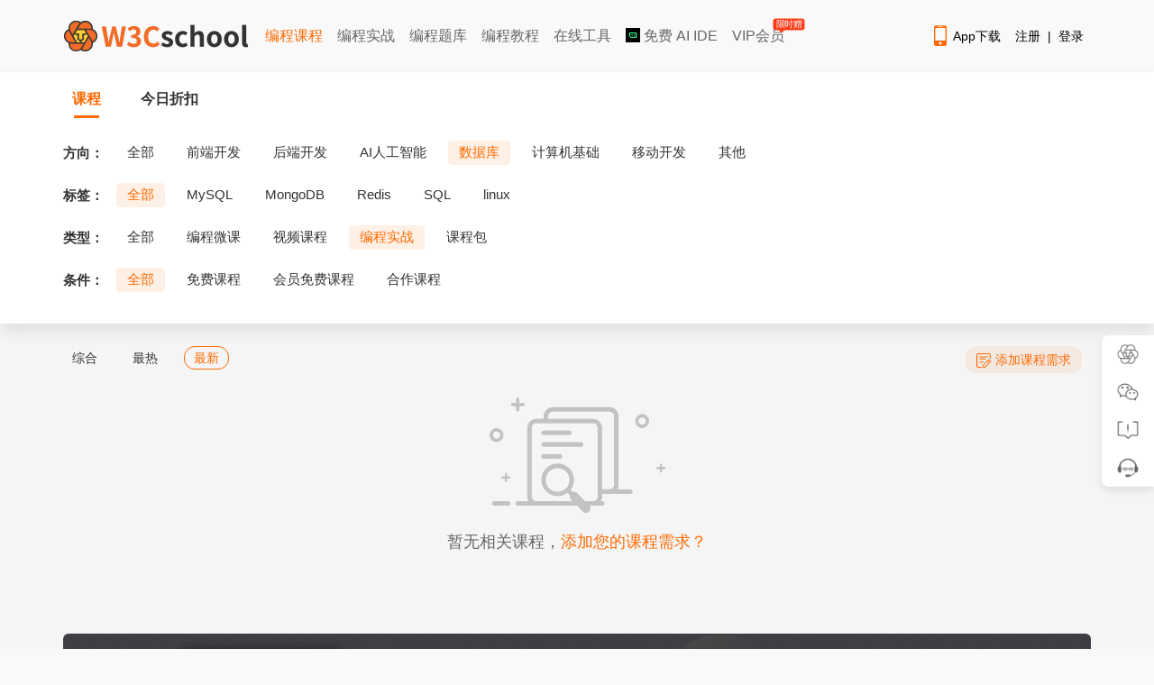

--- FILE ---
content_type: text/html; charset=utf-8
request_url: https://www.w3cschool.cn/courses?direction=2142&tag=0&type=4&condition=0&order=2
body_size: 5460
content:
<!DOCTYPE html>
<html>
<head>
    <meta charset="utf-8" />
    <meta http-equiv="content-language" content="zh-CN">
    <title>课程列表 | w3cschool</title>
    <meta http-equiv="X-UA-Compatible" content="IE=edge,chrome=1" />
    <meta name="renderer" content="webkit" />
    <meta name="viewport" content="width=device-width, initial-scale=1" />
    <meta name="description" content="w3cschool编程狮课程列表页,课程几乎覆盖了IT技术的各个领域:后端、人工智能、java、python、php、c、前端、数据库、区块链、运维等，帮助初学者快速入门！" />
    <meta name="keywords" content="w3cschool,微课,互动课程,菜鸟教程,课程,C语言,Python,C++,java,php,linux,大数据,人工智能,数据库,区块链,mysql,小程序" />
    <link rel="canonical" href="https://www.w3cschool.cn/courses" />
    <link rel="stylesheet" href="/statics/w3c/iconfont/iconfont.css">
    <link rel="stylesheet" href="/statics/css/w3.css?v=2.2">
    <link rel="stylesheet" href="/statics/css/course.css?v2.23" />
    <style>
        .course-container-padded { padding: 20px 0; }
        
        /* 优化 */
        .course-banner { position: relative; z-index: 1; }
        .course-content, .courses-footer { background: #f5f5f5; }
        .course-list .course-img img { border-radius: unset; }
        .course-discount { background: rgba(254, 106, 0, 0.1); padding: 2px 10px; margin-top: 8px; }
        .course-sidebar { width: 220px; }
        .course-sidebar-bg { background-position: center; background-size: 100% 100%; width: 100%; height: 449px; }
        .course-main { width: 910px; }
        .course-price { padding-top: 8px; }
        .cur-price  { font-size: 16px; }
        .course-price .pre-price { font-size: 12px; color: #999999; }

        .vipinfo-meta, .vipprice-price { background: #FFEBC3; color: #633B00; padding: 2px 6px; }
        .vipprice-tag { background: #4B4746; color: #FFDC95; padding: 2px 6px; }

        .course-list .course-box { box-shadow: 0px 2px 3px rgba(0, 0, 0, 0.1); border-radius: 4px; overflow: hidden; }
        .course-list .course-body { padding: 0px 10px 14px; }

        @media (min-width: 1300px) {
            .course-main { width: 1010px; }
        }

        /* 伸缩块 */
        .course-list .course-item li { height: 258px; }
        .strech-body { position: relative; padding: 0 !important; }
        .strech-body .strech-block { position: relative; top: 0; background: #fff; padding: 0px 10px 20px; transition: top 0.24s linear; }
        .strech-body .strech-block .course-name { padding-top: 10px; font-weight: bold; }
        .course-list .course-box:hover .strech-block { top: -56px; }
        .strech-body .strech-mask { 
            display: -webkit-flex;
            -webkit-flex-direction: column;
            -webkit-justify-content: flex-end;
            display: flex;
            justify-content: flex-end;
            flex-direction: column;
            position: absolute;
            bottom: 0;
            left: 0;
            right: 0;
            background: #fff;
            padding: 8px 10px 10px;
            height: 50%; 
        }
        .strech-body .strech-mask .course-discount { margin-top: 0; width: fit-content; }
    </style>
</head>
<body>
    <!--引入头部-->
    
<!-- 顶部广告 -->
<div id="topbanner" style="display: none;">
	<div class="close-topbox close_top_ad">
		<i class="i-icon i-icon-close i-icon-close"></i>
	</div>
</div> 
<!-- 右侧悬浮标广告 -->
<div id="rfbanner" style="display: none;"></div>

<!-- 头部 -->
<!--header start--> 
<div id="header_item" class="header-with-search">
	<div id="header_index">
		<div id="header-l">
			<a href="http://www.w3cschool.cn" title="w3cschool" class="logo"><img src="//7nsts.w3cschool.cn/images/logonew2.png" alt="w3cschool" /></a>
			<ul class="header-menu">
               	<li><a href="http://www.w3cschool.cn/courses" title="编程课程" class="active">编程课程</a></li>
               	<li><a href="http://www.w3cschool.cn/codecamp" title="编程实战">编程实战</a></li> 
            	<li><a href="http://www.w3cschool.cn/exam" title="编程题库" >编程题库</a></li>
               	<li><a href="http://www.w3cschool.cn/tutorial" title="编程教程" >编程教程</a></li> 
	            <li><a href="//123.w3cschool.cn/webtools" target="_blank" title="w3cschool在线工具集合">在线工具</a></li>
	            <li><a href="https://www.trae.com.cn/?utm_source=advertising&amp;utm_medium=w3cschool_ug_cpa&amp;utm_term=hw_trae_w3cschool" target="_bank" rel="nofollow"><img src="https://atts.w3cschool.cn/trae.png" style="width: 16px;height: 16px;vertical-align: middle;margin-bottom: 3px;"> 免费 AI IDE</a></li>
	            <li><a href="http://www.w3cschool.cn/vip?fcode=headermenu" title="VIP会员" class="header-menu-vip ">VIP会员<i class="hot-icon">
限时赠</i></a></li>
			</ul>
		</div>

		<div class="fr h-right">
			<div class="fl mobile">
				<a class="link" href="http://www.w3cschool.cn/download" target="_blank" title="App下载">
					<i class="i-icon i-icon-mobile"></i>App下载
				</a>
				<div class="dropdown">
					<div class="dropdown-inner">
						<div class="text-center dropdown-content">
							<div class="qrcode">
								<img src="//7nsts.w3cschool.cn/images/w3c/app-qrcode2.png" alt="APP二维码" width="150" height="150">
								<p>扫码下载编程狮APP</p>
							</div>
						</div>
					</div>
				</div>
			</div>

			<div class="fl sig-box">
				<div><a class="link" href="http://www.w3cschool.cn/register?refer=/">注册</a><span class="sep">|</span><a class="link" href="http://www.w3cschool.cn/login?refer=/">登录</a></div>
			</div>
		</div>

		<div class="fr searchbox">
			<form action="/search" target="_self">
				<input type="text" name="w" class="box" id="searched_content" placeholder="输入关键字搜索..."/>
				<button type="submit" class="button"></button>
			</form>
		</div>
	</div>
</div>
<script>

var apppath = '/courses';
var domain  = 'http://www.w3cschool.cn';

</script>
<!--header end-->
    <div class="course-banner">
        <div class="container course-container-padded">
            <!-- 头部banner -->
            <div class="course-top-banner">
                
            </div>
            <div class="course-tab-top">
                <a href="/courses?direction=0&amp;tag=0&amp;type=0&amp;condition=0&amp;order=0" class="course-tab-title active">课程</a>
                <a href="/courses?direction=0&amp;tag=0&amp;type=0&amp;condition=0&amp;order=2&amp;discount=1" class="course-tab-title ">今日折扣</a>
            </div>
            <!-- 课程筛选列表 -->
                        <div class="course-nav-box">
                <div class="course-nav-row">
                    <span class="course-nav-title">方向：</span>
                    <div class="course-nav-sort">
                        <ul class="course-nav-list">
                            <li >
                                <a href="/courses?direction=0&amp;tag=0&amp;type=4&amp;condition=0&amp;order=2">全部</a>
                            </li>
                                                        <li >
                                <a href="/courses?direction=2120&amp;tag=0&amp;type=4&amp;condition=0&amp;order=2">前端开发</a>
                            </li>
                                                        <li >
                                <a href="/courses?direction=2126&amp;tag=0&amp;type=4&amp;condition=0&amp;order=2">后端开发</a>
                            </li>
                                                        <li >
                                <a href="/courses?direction=3642&amp;tag=0&amp;type=4&amp;condition=0&amp;order=2">AI人工智能</a>
                            </li>
                                                        <li class="active" >
                                <a href="/courses?direction=2142&amp;tag=0&amp;type=4&amp;condition=0&amp;order=2">数据库</a>
                            </li>
                                                        <li >
                                <a href="/courses?direction=2154&amp;tag=0&amp;type=4&amp;condition=0&amp;order=2">计算机基础</a>
                            </li>
                                                        <li >
                                <a href="/courses?direction=2167&amp;tag=0&amp;type=4&amp;condition=0&amp;order=2">移动开发</a>
                            </li>
                                                        <li >
                                <a href="/courses?direction=2169&amp;tag=0&amp;type=4&amp;condition=0&amp;order=2">其他</a>
                            </li>
                                                    </ul>
                    </div>
                </div>
                <div class="course-nav-row">
                    <span class="course-nav-title">标签：</span>
                    <div class="course-nav-sort">
                        <ul class="course-nav-list course-all-tags">                                                                      
                            <li class="active">
                                <a href="/courses?direction=2142&amp;tag=0&amp;type=4&amp;condition=0&amp;order=2">全部</a>
                            </li>
                                                                                            <li >
                                    <a href="/courses?direction=2142&amp;tag=2143&amp;type=4&amp;condition=0&amp;order=2">MySQL</a>
                                </li>                    
                                                                <li >
                                    <a href="/courses?direction=2142&amp;tag=2145&amp;type=4&amp;condition=0&amp;order=2">MongoDB</a>
                                </li>                    
                                                                <li >
                                    <a href="/courses?direction=2142&amp;tag=2146&amp;type=4&amp;condition=0&amp;order=2">Redis</a>
                                </li>                    
                                                                <li >
                                    <a href="/courses?direction=2142&amp;tag=2149&amp;type=4&amp;condition=0&amp;order=2">SQL</a>
                                </li>                    
                                                                <li >
                                    <a href="/courses?direction=2142&amp;tag=2185&amp;type=4&amp;condition=0&amp;order=2">linux</a>
                                </li>                    
                                  
                                                    </ul>
                        <div class="show-more-box" style="display: none;">
                            <a href="javascript:;" id="show-more-btn" data-type="open">更多 »</a>
                        </div>
                    </div>
                </div>
                <div class="course-nav-row">
                    <span class="course-nav-title">类型：</span>
                    <div class="course-nav-sort">
                        <ul class="course-nav-list">
                            <li >
                                <a href="/courses?direction=2142&amp;tag=0&amp;type=0&amp;condition=0&amp;order=2">全部</a>
                            </li>
                            <li >
                                <a href="/courses?direction=2142&amp;tag=0&amp;type=1&amp;condition=0&amp;order=2">编程微课</a>
                            </li>
                            <li >
                                <a href="/courses?direction=2142&amp;tag=0&amp;type=2&amp;condition=0&amp;order=2">视频课程</a>
                            </li>
        <!--                     <li >
                                <a href="/courses?direction=2142&amp;tag=0&amp;type=3&amp;condition=0&amp;order=2">订阅专栏</a>
                            </li> -->
                            <li class="active" >
                                <a href="/courses?direction=2142&amp;tag=0&amp;type=4&amp;condition=0&amp;order=2">编程实战</a>
                            </li>
                            <li >
                                <a href="/courses?direction=2142&amp;tag=0&amp;type=6&amp;condition=0&amp;order=2">课程包</a>
                            </li>
                        </ul>
                    </div>
                </div>
                <div class="course-nav-row">
                    <span class="course-nav-title">条件：</span>
                    <div class="course-nav-sort">
                        <ul id="condition" class="course-nav-list">
                            <li class="active" >
                                <a href="/courses?direction=2142&amp;tag=0&amp;type=4&amp;condition=0&amp;order=2">全部</a>
                            </li>
                            <li > <a
                                href="/courses?direction=2142&amp;tag=0&amp;type=4&amp;condition=1&amp;order=2">免费课程</a>
                            </li>
                            <li > <a
                                href="/courses?direction=2142&amp;tag=0&amp;type=4&amp;condition=2&amp;order=2">会员免费课程</a>
                            </li>
                            <li > <a
                                href="/courses?direction=2142&amp;tag=0&amp;type=4&amp;condition=3&amp;order=2">合作课程</a>
                            </li>
                        </ul>
                    </div>
                </div>
            </div>
                    </div>
    </div>
    <div class="course-content">
        <div class="container container-padded">
            <div class="course-menu">
                <div class="course-menu-l">
                    <ul>
                        <li > <a
                            href="/courses?direction=2142&amp;tag=0&amp;type=4&amp;condition=0&amp;order=0">综合</a>
                        </li>
                        <li > <a
                            href="/courses?direction=2142&amp;tag=0&amp;type=4&amp;condition=0&amp;order=1">最热</a>
                        </li>
                        <li class="active" > <a
                            href="/courses?direction=2142&amp;tag=0&amp;type=4&amp;condition=0&amp;order=2">最新</a>
                        </li>
                    </ul>
                </div>
                <div class="course-menu-r">
                    <a href="http://yqv6aiyepi2ily4g.mikecrm.com/cLFEDKH" class="course-sug" target="_blank">
                        <i class="add-icon"></i>添加课程需求
                    </a>
                </div>
            </div>
            <div class="course-list">
                                <div class="tips-box">
                    <img src="//7nsts.w3cschool.cn/images/w3c/tips-nodata.png?1027" alt="暂无相关课程" />
                    <div class="tips-msg">暂无相关课程，<a href="/wantContent" target="_blank">添加您的课程需求？</a></div>
                </div>
                
                <div class="multipage"></div>
            </div>
        </div>
    </div>
        <div class="courses-footer fcondviphide">
        <div class="container container-padded">
            <a href="http://www.w3cschool.cn/vip?fcode=coursesfooterbanner" target="_blank">
                <img src="//7nsts.w3cschool.cn/images/w3c/courses-footer-banner.png" alt="vip课程学习" />
            </a>
        </div>
    </div>
        <!--引入底部-->
    
<!-- footer start  -->
<div id="footer_item">
	<div id="footer">
		<div class="footer-box">
			<div class="footer-title">网站相关</div>
			<ul class="footer-items">
				<li><a href="http://www.w3cschool.cn/about/about.html">关于w3cschool</a></li>
				<li><a href="http://www.w3cschool.cn/webagreement">用户协议</a></li>
				<li><a href="http://www.w3cschool.cn/sitemap/">网站地图</a></li>
				<li><a href="http://www.w3cschool.cn/archives/" title="文章存档">文章存档</a></li>
			</ul>
		</div>
		<div class="footer-box">
			<div class="footer-title">常用链接</div>
			<ul class="footer-items">
				<li><a href="http://www.w3cschool.cn/codecamp/" target="_blank" title="编程实战">编程实战</a></li>
				<li><a href="https://wenjuan.feishu.cn/m/cfm?t=sn8KOaaRthFi-w2n0" target="_blank">课程合作</a></li>
				<li><a href="http://www.w3cschool.cn/download#downloadpc" target="_blank" title="w3cschool离线版下载">w3cschool离线下载</a></li>
				<li><a href="https://m.w3cschool.cn/" target="_blank" title="w3cschool手机版">w3cschool手机版</a></li>
		    </ul>
		</div>
		<div class="footer-box">
			<div class="footer-title">官方APP</div>
			<ul class="footer-items">
				<li><a href="https://www.w3cschool.cn/m/download?fcode=footer_w3cschool_app" target="_blank" title="w3cschool编程狮">w3cschool编程狮</a></li>
				<li><a href="http://www.w3cschool.cn/pythonclass/" target="_blank" title="Python编程狮">Python编程狮</a></li>
				<li><a href="http://www.w3cschool.cn/javaclass/" target="_blank" title="Java编程狮">Java编程狮</a></li>
				<li><a href="https://www.w3cschool.cn/m/toolsdownload?fcode=footer_tools_app" target="_blank" title="编程狮工具箱">编程狮工具箱</a></li>
		    </ul>
		</div>
		<div class="footer-box">
			<div class="footer-title">联系我们</div>
			<ul class="footer-items">
				<li><a href="http://www.w3cschool.cn/help" target="_blank" title="帮助中心">帮助中心</a></li>
				<li><a href="http://www.w3cschool.cn/business" target="_blank" title="企业/学校服务">企业/学校服务</a></li>
				<li><a href="http://www.w3cschool.cn/partner/">商务合作微信：Marlboro90<div class="service-qrcode second"><img src="//7nsts.w3cschool.cn/images/public/business-wechat-xsm.jpg?t=1" width="100%"></div></a></li> 
				<li><a href="javascript:;">学习群：加微信w3cschool66<div class="service-qrcode first"><img src="//7nsts.w3cschool.cn/images/public/customer-service-wechat.jpg?t=1" width="100%"></div></a></li>
			</ul>
		</div>

		<!-- 这里是hjf加的 -->
		<div class="footer-box">
			<div class="tcode"><img src="//7nsts.w3cschool.cn/images/w3c/app-qrcode2.png" alt="加入App二维码" width="100" height="100"></div>
			<p class="tcode-txt">下载App</p>
		</div>

		<div class="footer-box">
			<div class="tcode"><img src="//atts.w3cschool.cn/w3cschool_fwh.png" alt="微信服务号" width="100" height="100"></div>
			<p class="tcode-txt">关注公众号</p>
		</div>

	</div>
	<div class="footer-bottom">
	    <p>Copyright&copy;2023&nbsp;<a href="//www.w3cschool.cn" target="_blank" title="w3cschool">w3cschool</a>编程狮<span>|</span><a href="https://beian.miit.gov.cn/" target="_blank" rel="nofollow" class="footer-record">闽ICP备15016281号-3</a><span>|</span><a href="http://www.beian.gov.cn/portal/registerSystemInfo?recordcode=35020302033924" target="_blank" rel="nofollow"><i class="beian"></i>闽公网安备35020302033924号</a></p>
		<p>违法和不良信息举报电话：173-0602-2364<span>|</span><a href="mailto:jubao@eeedong.com">举报邮箱：jubao@eeedong.com</a></p>
	</div>
</div>


<div id="dialogBackground" class="dialogBackground"></div>



<div class="feedback-Box" style="display: none;">
	<div class="feedback-Box-content" style="width: 662px;">
		<div class="feedback-Box-top">
			<span class="feedback-Box-title">意见反馈</span>
			<span onclick="closeDialogBox(this)" class="feedback-Box-close">X</span>
		</div>
		<ul>
		<li class="feedback-box" >
			<div id="feedbackRadio" type="radio" name="feedbackType" data-value="0"> 反馈类型：
				<select id="selecttype">
				   <option value="0" >产品建议</option>
				   <option value="1" >课程内容</option>
				   <option value="2" >bug提交</option>
				   <option value="3" >其他问题</option>
				</select>
			</div>
			<textarea  name="reportInfo" id="elmaaa" class="feedback-text" rows="15" placeholder="请留下您宝贵的意见反馈吧。"></textarea>
			<p>联系方式：</p>
			<input type="text" placeholder="留个联系方式呗..." name="reportAddress" class="radio-text" id="reportAddress" style="height: 30px;width: 200px;">
		</li>
		</ul>
		<button class="search-s" onclick="dialogSubmit(this)" id="reportSubmit">提交</button>
	</div>
</div>

<div id="note-start" style="display: none"></div>

<div id="detail" style="display:none;">
	<div id="note-Dialog" class="note-Dialog" >
		<div class="note-Box-content">
			<div class="ntitlebox">
			<input type="text" placeholder="" name="ntitle" class="ntitle" id="ntitle" >
			</div>
			<div id="editorarea">
			<textarea  name="ncontent" id="ncontent" class="ncontent" rows="15" placeholder="" style="width: 700px;height:200px;overflow:auto;" ></textarea>
			</div>
			<p></p>
			<a class="closenote" href="/my/note" target="_blank" >查看完整版笔记</a>
			<button class="notesubmit"  id="notesubmit">保存</button>
			<button class="notebtn pull-right closenote" style="margin:20px 0" >关闭</button>
		</div>
	</div>
</div>



<!-- 侧边工具栏：判断完页面是否植入美洽后再显示，防止闪烁 -->
<div id="toolbar" style="display: none;">
	<div class="tool app">
		<a href="/download" target="_blank" class="tool-inner">
			<div class="tool-icon"></div>
			<div class="tool-text">App下载</div>
		</a>
		<div class="tool-popover">
			<div class="tool-popover-inner">
				<div class="img"><img src="//7nsts.w3cschool.cn/images/w3c/app-qrcode2.png" alt="App下载" width="140" height="140"></div>
				<p>扫描二维码</p>
				<p>下载编程狮App</p>
			</div>
		</div>
	</div>
	<div class="tool wechat">
		<div class="tool-inner">
			<div class="tool-icon"></div>
			<div class="tool-text">关注有礼</div>
		</div>
		<div class="tool-popover">
			<div class="tool-popover-inner">
				<div class="img"><img src="//7nsts.w3cschool.cn/images/w3c/mp-qrcode.png" alt="微信公众号" width="140" height="140"></div>
				<p>扫码关注 领资料包</p>
			</div>
		</div>
	</div>
	<div class="tool feedback" data-module="page" onclick="showDialogBox(this)">
		<div class="tool-inner">
			<div class="tool-icon"></div>
			<div class="tool-text">意见反馈</div>
		</div>
	</div>
	<div class="tool service">
		<a href="https://www.w3cschool.cn/help" target="_blank">
			<div class="tool-inner">
				<div class="tool-icon"></div>
				<div class="tool-text">帮助中心</div>
			</div>
		</a>
	</div>
	<div class="tool backtop" data-visibility="50">
		<div class="tool-inner">
			<div class="tool-icon"></div>
			<div class="tool-text">返回顶部</div>
		</div>
	</div>
</div>
    <script src="https://www.w3cschool.cn/statics/js/jquery-1.8.3.min.js"></script>
    <script src="//www.w3cschool.cn/statics/js/commonfooter.js" type="text/javascript"></script>
    <script type="text/javascript">
    $(function () {
        $('#condition').children().each(function (index) {
            if (GET['condition'] == index) {
                $(this).addClass('active').siblings().removeClass('active');
            }
        });

        //课程tag展示区域查看更多
        $('#show-more-btn').on('click', function () {
            var type = $('#show-more-btn').attr('data-type');
            if (type == 'open') {
                $('#show-more-btn').attr('data-type', 'packup');
                $('#show-more-btn').html("收起 »");
                $('.course-nav-list').removeClass('course-all-tags');
            } else {
                $('#show-more-btn').attr('data-type', 'open');
                $('#show-more-btn').html("更多 »");
                $('.course-nav-list').addClass('course-all-tags');
            }
        });
    })
    </script>
</body>

</html>